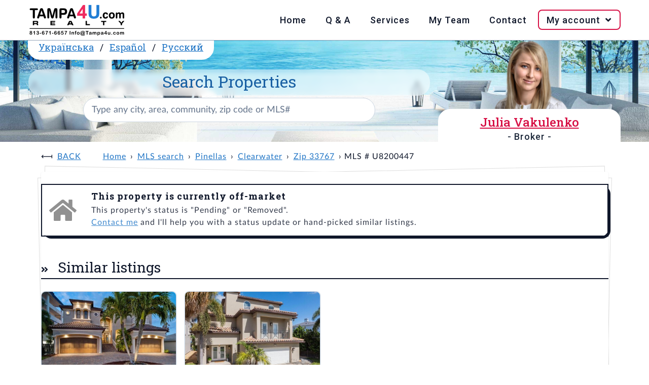

--- FILE ---
content_type: text/html; charset=UTF-8
request_url: https://www.tampa4u.com/MLS-U8200447-307-leeward-island-clearwater-beach-fl-33767.html
body_size: 4544
content:
<!DOCTYPE html>
<html lang="en-US">
<head>
    <meta charset="UTF-8"/>
    <meta name="viewport" content="width=device-width, initial-scale=1.0"/>
    <meta name="rating" content="General"/>
    <meta name="robots" content="index,follow"/>
    <script type="module" src="https://cdn.jsdelivr.net/npm/@hotwired/turbo@8.0.2/dist/turbo.es2017-esm.js"></script>
                                    <title>Off market | 307 Leeward Is, 33767, Clearwater, Pinellas, FL</title>
        <meta name="description" content="Clearwater Beach area,  3 stories, 3 beds, 3 baths, 1 half-bath,  3,304 sqft,  0.23 acres lot, private pool, spa, water access, built in 2017, 89 pictures - MLS U8200447"/>
        <meta name="keywords" content="tampa4u, Clearwater real estate, 33767 real estate,  MLS U8200447"/>
                <link rel="canonical" href="https://www.tampa4u.com/MLS-U8200447-307-leeward-island-clearwater-beach-fl-33767.html"/>
                                                                <link rel="alternate" hreflang="es-ES" href="https://es.tampa4u.com/MLS-U8200447-307-leeward-island-clearwater-beach-fl-33767.html"/>                                    <link rel="alternate" hreflang="ru-RU" href="https://ru.tampa4u.com/MLS-U8200447-307-leeward-island-clearwater-beach-fl-33767.html"/>                                    <link rel="alternate" hreflang="uk-UA" href="https://ua.tampa4u.com/MLS-U8200447-307-leeward-island-clearwater-beach-fl-33767.html"/>                <script type="text/javascript" src="https://www.tampa4u.com/assets/plugins.5f47a6c6b20534c06ca4.js"></script>    <script type="text/javascript" src="https://www.tampa4u.com/assets/main.06cad86f395dee892920.js"></script>        <script src="//www.tampa4u.com/semantic/semantic.min.js"></script>
    <link rel="stylesheet" href="//www.tampa4u.com/semantic/semantic.min.css" media="screen">
    <link rel="stylesheet" href="//www.tampa4u.com/static/style.css?p=4" media="screen">
    <link rel="stylesheet" href="//www.tampa4u.com/static/responsive.css" media="screen">
            <meta name="turbo-visit-control" content="reload">
    <script src="https://maps.googleapis.com/maps/api/js?key=AIzaSyBEBmWvgeM8UiLcVdQouNPkLBsMM5tJbxY&callback=Function.prototype"></script>
    <link href="//cdnjs.cloudflare.com/ajax/libs/fotorama/4.6.4/fotorama.css" rel="stylesheet"/>
    <script src="//cdnjs.cloudflare.com/ajax/libs/fotorama/4.6.4/fotorama.js"></script>
    <meta property="og:title" content="307 LEEWARD IS, FL, | Tampa4U"/>
<meta property="og:image" content="https://static.tampa4u.com/Matrix/68/95/63/24/9/thumb.jpg"/>
<meta property="og:description" content="Check out this Single Family in Clearwater, FL - view all photos and property details on Tampa4U.com."/>
<meta property="og:url" content="//www.tampa4u.com//MLS-U8200447-307-leeward-is-clearwater.html"/>
<meta property="og:site_name" content="Tampa4U"/>
<meta property="og:type" content="place"/>
<meta property="og:latitude" content="27.980331"/>
<meta property="og:longitude" content="-82.814253"/>
<meta property="og:street-address" content="307 LEEWARD IS"/>
<meta property="og:locality" content="Clearwater"/>
<meta property="og:region" content="FL"/>
<meta property="og:postal-code" content=""/>
<meta property="og:country-name" content="USA"/>
<meta property="og:beds" content="3">
<meta property="og:baths" content="3">
<meta property="og:square_feet" content="3,304 ft²">
<meta property="house:location:latitude" content="27.980331"/>
<meta property="house:location:longitude" content="-82.814253"/>
<meta property="house:location:street_address" content="307 LEEWARD IS"/>
<meta property="house:location:locality" content="Clearwater"/>
<meta property="house:location:region" content="FL"/>
<meta property="house:location:postal_code" content=""/>    <script async src="https://www.googletagmanager.com/gtag/js?id=G-84DENDFKZF"></script>
    <script>
        window.dataLayer=window.dataLayer||[];

        function gtag(){dataLayer.push(arguments);}

        gtag('js',new Date());
        gtag('config','G-84DENDFKZF');
    </script>
    <base href="//www.tampa4u.com/"/>
    <link rel="icon" href="//www.tampa4u.com/static/images/favicon.ico" type="image/ico"/>
    <link rel="apple-touch-icon" href="//www.tampa4u.com/static/images/apple-touch-icon-iphone-60x60.png"/>
    <link rel="apple-touch-icon" sizes="60x60" href="//www.tampa4u.com/static/images/apple-touch-icon-ipad-76x76.png"/>
    <link rel="apple-touch-icon" sizes="114x114" href="//www.tampa4u.com/static/images/apple-touch-icon-iphone-retina-120x120.png"/>
    <link rel="apple-touch-icon" sizes="144x144" href="//www.tampa4u.com/static/images/apple-touch-icon-ipad-retina-152x152.png"/>
            <meta property="og:url" content="https://www.tampa4u.com/MLS-U8200447-307-leeward-island-clearwater-beach-fl-33767.html">
    <meta property="og:type" content="website">
    <meta property="og:title" content="Off market | 307 Leeward Is, 33767, Clearwater, Pinellas, FL">
    <meta property="og:description" content="Clearwater Beach area,  3 stories, 3 beds, 3 baths, 1 half-bath,  3,304 sqft,  0.23 acres lot, private pool, spa, water access, built in 2017, 89 pictures - MLS U8200447">
    <meta property="og:image" content="//www.tampa4u.com/static/images/t4u-social-share.png">
        <meta name="twitter:card" content="summary_large_image">
    <meta property="twitter:domain" content="tampa4u.com">
    <meta property="twitter:url" content="https://www.tampa4u.com/MLS-U8200447-307-leeward-island-clearwater-beach-fl-33767.html">
    <meta name="twitter:title" content="Off market | 307 Leeward Is, 33767, Clearwater, Pinellas, FL">
    <meta name="twitter:description" content="Clearwater Beach area,  3 stories, 3 beds, 3 baths, 1 half-bath,  3,304 sqft,  0.23 acres lot, private pool, spa, water access, built in 2017, 89 pictures - MLS U8200447">
    <meta name="twitter:image" content="//www.tampa4u.com/static/images/t4u-social-share.png">
    </head>
<body>
<nav>
    <div class="wrap">
        <input type="checkbox" id="check">
        <label for="check" class="check-btn fright">
            <i class="bars icon" title="Open mobile menu"> Menu</i><i class="times icon" title="Close mobile menu"> Menu</i>
        </label>
        <label class="logo fleft"><a href="/"><img src="//www.tampa4u.com/static/images/tampa4u-logo.png" alt="Logo of Tampa4U.com Realty, phone: 813-671-6657, e-mail: info@tampa4u.com"></a></label>
        <div class="ui icon top right pointing dropdown button">
            <i class="language icon"></i>
            <ul class="menu">
                                                    <li class="item"><a href="//es.tampa4u.com/">Español</a></li>
                                                    <li class="item"><a href="//ua.tampa4u.com/">Українська</a></li>
                                                    <li class="item"><a href="//ru.tampa4u.com/">Русский</a></li>
                            </ul>
        </div>
        <ul class="fright">
            <li><a href="/">Home</a></li>
            <li><a href="/questions-and-answers.html">Q & A</a></li>
            <li><a href="/services.html">Services</a></li>
            <li><a href="/about_me.html">My Team</a></li>
            <li><a href="/contact">Contact</a></li>
            <li id="login-data" data-is-logged-in="0">
                <a href="javascript:" onclick="">My account&nbsp;<i class="angle down icon"></i></a>
                                    <ul class="login-register">
                        <li><a href="/account/login">Log in</a></li>
                        <li><a href="/account/register">Register</a></li>
                    </ul>
                            </li>
        </ul>
    </div>
</nav>
<header>
    <section class="wrap">
        <div class="xl column">
            <span class="ui top attached header">
                                <a href="//ua.tampa4u.com/">Українська</a> /                <a href="//es.tampa4u.com/">Español</a> /                <a href="//ru.tampa4u.com/">Русский</a>            </span>
            <div class="ui search">
                <h1>
                    <label for="searchbox">Search Properties</label>
                </h1>
                <div id="searchboxCtnr">
                    <input
                            class="prompt"
                            value=""
                            type="text" placeholder="Type any city, area, community, zip code or MLS#"
                            id="searchbox"
                    >
                    <script type="application/ld+json">{"@context":"https://schema.org","@type":"WebSite","url":"https://www.tampa4u.com","name":"Tampa4U.com - best Tampa Bay Area real estate team","description":"Tampa Real Estate - Homes for Sale in Tampa, Clearwater, St.Petersburg areas. Detailed MLS and Map Search; List of communities; Golf, Waterfront and Luxury Tampa Homes","potentialAction":{"@type":"SearchAction","target":{"@type":"EntryPoint","urlTemplate":"https://www.tampa4u.com/search/q={search_term_string}/","actionPlatform":["http://schema.org/DesktopWebPlatform","http://schema.org/MobileWebPlatform"]},"query-input":"required name=search_term_string"},"sameAs":["https://www.facebook.com/juliatampa4urealtor","https://twitter.com/tampa4u/","https://www.instagram.com/tampa4urealty/"],"contactPoint":[{"@type":"ContactPoint","telephone":"+18136716657","contactType":"customer support","areaServed":["US"],"availableLanguage":["English","Spanish","Russian","Ukrainian"]},{"@type":"ContactPoint","contactType":"customer support","url":"https://www.tampa4u.com/contact","areaServed":["US"],"availableLanguage":["English","Spanish","Russian","Ukrainian"]}],"publisher":{"@type":"Organization","name":"Tampa4u.com Realty","logo":{"@type":"ImageObject","url":"https://www.tampa4u.com/static/images/tampa4u-logo.png","width":192,"height":64},"email":"info@tampa4u.com","alternateName":"Tampa4U"}}</script>

                </div>
            </div>
        </div>
                    <div class="sm column agents" id="agent-julia">
                <h2 class="ui pink header w500">
                    <a href="/about-julia.html" class="pink">Julia Vakulenko</a>
                                            <span class="sub header">- Broker -</span>
                                    </h2>
            </div>
            </section>
</header>
<main>
        <div class="ui container" id="t4u-listing">
            <ul class="breadcrumb">
                    <li><a class="section" href="javascript:history.go(-1);">Back</a></li>
                <li><a class="section" href="/" data-turbo="false">Home</a></li>
                                    <li><a href="/search/" data-turbo="false">MLS search</a></li>
                                                <li><a href="/pinellas.html" data-turbo="false">Pinellas</a></li>
                                                <li><a href="/cities/clearwater_real_estate.html" data-turbo="false">Clearwater</a></li>
                                                <li><a href="/search/zipcode=33767" data-turbo="false">Zip 33767</a></li>
                                                <li>MLS # U8200447</li>
                        </ul>
        <div class="ui piled segment">
            <div class="ui icon message">
                <i class="grey home icon"></i>
                <div class="content">
                    <div class="header">
                        This property is currently off-market                    </div>
                    <p>
                                                    This property's status is "Pending" or "Removed".                                                <br/>
                        <a href="/contact">Contact me</a> and I'll help you with a status update or hand-picked similar listings.                    </p>
                </div>
            </div>
                                        <div class="active title">
                    <h2 class="ui left aligned header">
                        <i class="dropdown icon" style="display:none"></i>
                        Similar listings                    </h2>
                </div>
                <div class="active content">
                    <div class="listings-widget">
            <article tabindex="0" class="">
            <a href="/MLS-TB8464911-108-bayside-dr-t4u.html" class="ui image" tabindex="0">
                                <span class="ui bottom right attached label" title="price">$3,399,000</span>
                <img src="https://static.tampa4u.com/Matrix/77/93/27/46/9/thumb.jpg"
                     alt="MLS# TB8464911"
                >
            </a>
            <h4><a href="/MLS-TB8464911-108-bayside-dr-t4u.html">108 BAYSIDE DR</a></h4>
            <p>
                                            </p>
            <p>
                <i class="bed icon" title="Beds"></i><b>4</b>,&nbsp;&nbsp;&nbsp;
                <i class="bath icon" title="Baths"></i><b>3</b>,&nbsp;&nbsp;&nbsp;
                <i class="ruler combined icon" title="Square Feet"></i><b>4,022</b>ft²
            </p>
            <p><b>MLS#:</b> <a href="/MLS-TB8464911-108-bayside-dr-t4u.html">TB8464911</a></p>
            <ul
                    data-mlsId="TB8464911"
                    data-id="779327469"
                    data-address="108 BAYSIDE DR"
                    class="icons"
            >
                <li>
                    <a href="javascript:" tabindex="0"
                       data-action="save to favorites"
                       data-id="779327469"
                       data-isFav="false"
                       class="addToFav"
                    >
                                                    <i class="heart outline icon" title="Save to favorites"></i>
                                            </a>
                </li>
                <li>
                    <a
                            href="javascript:"
                            tabindex="0"
                            onClick=""
                            title="Request more info"
                            class="act-moreInfo"
                    >
                        <i class="envelope open outline icon" title="Request more info"></i>
                    </a>
                </li>
                <li>
                    <a
                            href="javascript:"
                            tabindex="0"
                            onClick=""
                            title="Schedule showing"
                            class="act-showing"
                    >
                        <i class="calendar alternate outline icon" title="Schedule showing"></i>
                    </a>
                </li>
                <li>
                    <a href="/MLS-TB8464911-108-bayside-dr-t4u.html#maps"
                       tabindex="0"
                       class="t4u-maps-lnk"
                       onClick=""
                       title="View on map"
                    >
                        <i class="map marker alternate icon" title="View on map"></i>
                    </a>
                </li>
            </ul>
            <p class="more-details">
                <b>Listed:</b>
                01/15/2026,
                <br>
                <b>Realtor:</b>
                COLDWELL BANKER REALTY
            </p>
        </article>
            <article tabindex="0" class="">
            <a href="/MLS-TB8436973-136-devon-dr-t4u.html" class="ui image" tabindex="0">
                                <span class="ui bottom right attached label" title="price">$3,399,000</span>
                <img src="https://static.tampa4u.com/Matrix/77/22/97/00/2/thumb.jpg"
                     alt="MLS# TB8436973"
                >
            </a>
            <h4><a href="/MLS-TB8436973-136-devon-dr-t4u.html">136 DEVON DR</a></h4>
            <p>
                                            </p>
            <p>
                <i class="bed icon" title="Beds"></i><b>4</b>,&nbsp;&nbsp;&nbsp;
                <i class="bath icon" title="Baths"></i><b>4</b>,&nbsp;&nbsp;&nbsp;
                <i class="ruler combined icon" title="Square Feet"></i><b>4,036</b>ft²
            </p>
            <p><b>MLS#:</b> <a href="/MLS-TB8436973-136-devon-dr-t4u.html">TB8436973</a></p>
            <ul
                    data-mlsId="TB8436973"
                    data-id="772297002"
                    data-address="136 DEVON DR"
                    class="icons"
            >
                <li>
                    <a href="javascript:" tabindex="0"
                       data-action="save to favorites"
                       data-id="772297002"
                       data-isFav="false"
                       class="addToFav"
                    >
                                                    <i class="heart outline icon" title="Save to favorites"></i>
                                            </a>
                </li>
                <li>
                    <a
                            href="javascript:"
                            tabindex="0"
                            onClick=""
                            title="Request more info"
                            class="act-moreInfo"
                    >
                        <i class="envelope open outline icon" title="Request more info"></i>
                    </a>
                </li>
                <li>
                    <a
                            href="javascript:"
                            tabindex="0"
                            onClick=""
                            title="Schedule showing"
                            class="act-showing"
                    >
                        <i class="calendar alternate outline icon" title="Schedule showing"></i>
                    </a>
                </li>
                <li>
                    <a href="/MLS-TB8436973-136-devon-dr-t4u.html#maps"
                       tabindex="0"
                       class="t4u-maps-lnk"
                       onClick=""
                       title="View on map"
                    >
                        <i class="map marker alternate icon" title="View on map"></i>
                    </a>
                </li>
            </ul>
            <p class="more-details">
                <b>Listed:</b>
                10/16/2025,
                <br>
                <b>Realtor:</b>
                CHARLES RUTENBERG REALTY INC
            </p>
        </article>
    </div>
                </div>
                                </div>
    </div>
    </main>
<footer>
    <section class="wrap">
        <div id="quick-links">
            <h3>Quick links:</h3>
            <ul>
                <li><a href="/whyme.html">Why me?</a></li>
                <li><a href="/steps-in-buying.html">Buying Process</a></li>
                <li><a href="/HOA.html">HOA</a></li>
                <li><a href="/CDD.html">CDD</a></li>
                <li><a href="/homestead.html">Taxes</a></li>
                <li><a href="/buyers_tips.html">Tips 4 Buyers</a></li>
                <li><a href="/schools.html">Schools</a></li>
                <li><a href="/demographics.html">Demographics</a></li>
                <li><a href="/usefulphone.html">Useful Phones</a></li>
            </ul>
        </div>
        <div>
            <h3>From our blog <a href="https://realestate.tampa4u.com/">SEE ALL</a></h3>
            <ul class="long-arrow"><li><a href="https://realestate.tampa4u.com/2025/12/12/del-webb-bexley-homes-for-sale/">Del Webb Bexley Homes for Sale</a></li><li><a href="https://realestate.tampa4u.com/2025/12/08/master-planned-communities-tampa/">Master-Planned Communities Tampa</a></li><li><a href="https://realestate.tampa4u.com/2025/01/13/how-flood-zones-impact-your-home-insurance/">How Flood Zones Impact Your Home Insurance</a></li></ul>        </div>
    </section>
    <div class="wrap">
        <p class="ui text">&copy; Copyright 2006-2026 Tampa4U.com Realty</p>
    </div>
</footer>
<script defer src="https://static.cloudflareinsights.com/beacon.min.js/vcd15cbe7772f49c399c6a5babf22c1241717689176015" integrity="sha512-ZpsOmlRQV6y907TI0dKBHq9Md29nnaEIPlkf84rnaERnq6zvWvPUqr2ft8M1aS28oN72PdrCzSjY4U6VaAw1EQ==" data-cf-beacon='{"version":"2024.11.0","token":"6a750666acef4f90a1d28129d41d9af0","r":1,"server_timing":{"name":{"cfCacheStatus":true,"cfEdge":true,"cfExtPri":true,"cfL4":true,"cfOrigin":true,"cfSpeedBrain":true},"location_startswith":null}}' crossorigin="anonymous"></script>
</body>
</html>